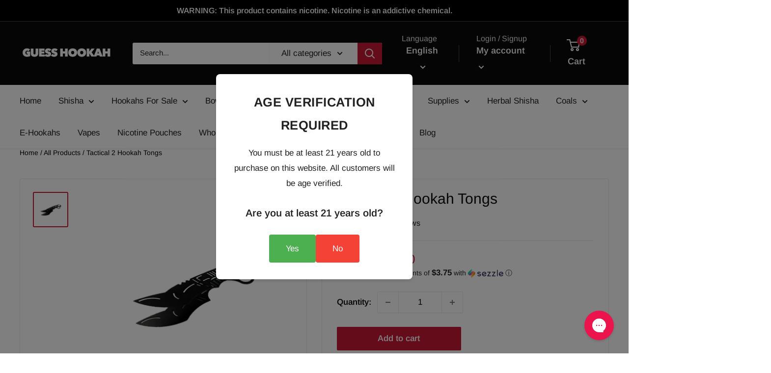

--- FILE ---
content_type: text/html; charset=UTF-8
request_url: https://www.stilyoapps.com/reconvert/reconvert_script_tags.php?shop=guess-hookah.myshopify.com&store_client_id=NjFlOGY2Y2IyODBlNmYyNGU3MGI2NTc0NWUxZDAxM2YuODExYjYzMDliZDgxZDNiNzNlZTMzNzA4MThmY2FiZjg%3D
body_size: 0
content:
{"result":"success","security_token":"$2y$10$04FOTl6elFJsPjBTojKD1eAZz4Ym\/hRjozsiO8C7x2ZhhMnKBQIo6"}

--- FILE ---
content_type: text/javascript
request_url: https://guesshookah.com/cdn/shop/t/19/assets/variable-products.js?v=168311612785199355051726146800
body_size: 6170
content:
function variableProductsInit(e){function o(){try{"undefined"!=typeof Shopify&&(Shopify.theme.name.toLowerCase().includes("wokiee")||document.querySelector(".tt-image-box"))&&setInterval(()=>$(document).trigger("resize"),800)}catch(e){}}function t(){function o(o){let a=undefined;if(e.collectionConditions.length){const t=window.location.pathname.match(/.*\/collections\/([\w\d-]+)/)||decodeURI(window.location.pathname).match(/.*\/collections\/((\w|[^\x00-\x7F]|-)+)/);if(t&&t[1])a=e.collectionConditions.find(e=>e.collection_handle===t[1]);else if(o.length){const t=c(o[0],e=>e.dataset.collectionConditionHandle);t?a=e.collectionConditions.find(e=>e.collection_handle===t.dataset.collectionConditionHandle):m&&(a=e.collectionConditions.find(e=>"search"===e.collection_handle))}}if(!a)return 0;variableProductsInit.transformVariantValueToCondition||(variableProductsInit.transformVariantValueToCondition=(e=>e)),t(o,!0,(o,t,n)=>{if(t.shown=!0,t.wrap=o,!a.conditions.length||e.showProductsWithoutVariants&&1===n.variants.length&&"Default Title"===n.variants[0].option1)return;o.classList.contains("variable-products")||(o=o.parentElement);const r=[1,2,3];if("all"==a.match_type)a.conditions.forEach(e=>{const a=e.option_value.replace(/"/g,"").toLowerCase(),i=e.option_name.toLowerCase();let l=!1;if(r.forEach(r=>{const c=`option${r}`,s=t[c].replace(/\s/g," ").toLowerCase();if(n.options[c]&&n.options[c].name.toLowerCase()===i)switch(l=!0,e.operator){case"equal_to":variableProductsInit.transformVariantValueToCondition(s)!==a&&(o.classList.add("variable-removing"),t.shown=!1);break;case"not_equal_to":s===a&&(o.classList.add("variable-removing"),t.shown=!1);break;case"contains":s.includes(a)||(o.classList.add("variable-removing"),t.shown=!1);break;default:o.classList.add("variable-removing"),t.shown=!1}}),!l)switch(e.operator){case"equal_to":case"contains":o.classList.add("variable-removing"),t.shown=!1}});else if("any"==a.match_type){let e=!1,i=!1;a.conditions.forEach(o=>{const a=o.option_value.replace(/"/g,"").toLowerCase(),l=o.option_name.toLowerCase();if(r.forEach(r=>{const c=`option${r}`,s=t[c].replace(/\s/g," ").toLowerCase();if(n.options[c]&&n.options[c].name.toLowerCase()===l)switch(i=!0,o.operator){case"equal_to":s===a&&(e=!0);break;case"not_equal_to":s!==a&&(e=!0);break;case"contains":s.includes(a)&&(e=!0)}}),!i)switch(o.operator){case"equal_to":case"contains":break;case"not_equal_to":e=!0}}),e||(o.classList.add("variable-removing"),t.shown=!1)}}),p&&y.forEach(e=>{!(e=e[Object.keys(e)[0]]).variants.find(e=>!0===e.shown)&&e.variants.length&&(e.variants[0].shown=!0,e.variants[0].wrap.classList.remove("variable-removing"))});const n=document.querySelectorAll(".variable-removing");return n.forEach(e=>{e.remove()}),n.length}function t(e,o,t){[...e].forEach(e=>{try{let l;if(o&&(l=e.closest(".variable-products")),l||(l=e.closest(".variable-products").children[0]),l){!l.querySelector("img")&&(1==l.parentElement.querySelectorAll("img").length||l.parentElement.classList.contains("variable-products")&&l.parentElement.querySelectorAll("img").length)&&(l=l.parentElement);let o=e.closest('a[href*="/products/"]');o||l.querySelectorAll('a[href*="/products/"]').forEach(function(e){e.href.match(/.*\/products\/([\S-]+)/)&&(o=e)}),o||"A"!=l.tagName||(o=l);var a=o.href.match(/.*\/products\/([\S-]+)/);productSlug=a[1];var n=productSlug.match(/([\S-]+)\?/);if(productSlug=n?n[1]:productSlug,product=y.find(function(e){return e[productSlug]||e[decodeURIComponent(productSlug)]}),product){product=product[productSlug]||product[decodeURIComponent(productSlug)],variantMatch=o.href.match(/variant=(\d+)/),variantId=variantMatch?variantMatch[1]:product.variants[0].id;var r=product.variants.find(function(e){return e.id==variantId});t(l,r,product,productSlug,variantId)}}}catch(i){console.log(i)}})}function a(o){if(e.add_to_cart_enabled&&!s()&&e.currentCollectionSlug&&"undefined"!=typeof VariableAddToCart){new VariableAddToCart({params:e,linkSelector:w,productsCount:r,collection:o,initActionsByProductData:t}).init()}}const n=document.querySelectorAll(w);var r=n.length;y&&(r=-u,y.forEach(function(e){r+=e[Object.keys(e)[0]].variants.length}),_.remove(),r-=o(n),foundProducts=[],[...n].forEach(e=>{var o=e.closest(".variable-products");o&&!foundProducts.includes(o)&&foundProducts.push(o)}),foundProducts.length==r&&a(n))}function a(){function o(e){return"function"==typeof customLocaleConvert?customLocaleConvert(e,Shopify.locale):e}var t=e.variants_titles;for(var a in t){document.querySelectorAll('[data-behavior="variable-product_title"][data-variant_id="'+a+'"]').forEach(function(e){e&&t[a].length>1&&(e.textContent=o(t[a]))})}Shopify.theme.name.includes("Turbo")&&document.querySelectorAll('[data-behavior="variable-product_title"]').forEach(e=>e.classList.add("title"))}function n(){const o=document.querySelector(".variable-products");if(o&&!o.classList.contains("Grid__Cell")){const t=o.style.display,a=e.lazyload.firstAmount,n=25,r=document.querySelectorAll(".variable-products").length;if(document.querySelectorAll(".variable-products").forEach((e,o)=>{o>=a&&(e.style.display="none")}),r>a){let o=!1,i=a;document.addEventListener("scroll",function(){let a=e.styles.footer_min_size||(s()?2200:1200);const l=document.querySelector("footer");if(l)try{const e=parseInt(getComputedStyle(l).height.slice(0,-2))+400;e>a&&(a=e);const o=document.querySelector('[data-section-id="recently-viewed-products"]');o&&(a+=parseInt(getComputedStyle(o).height.slice(0,-2)))}catch(c){}!o&&window.scrollY+a>document.body.clientHeight-window.innerHeight&&(o=!0,i<r&&(i+=n,document.querySelectorAll(".variable-products").forEach((e,o)=>{o<i&&(e.style.display=t)}),o=!1))})}}}function r(){const e=document.querySelector("#variable-products-load-css");e&&e.remove()}function i(e){const o=[...e.querySelectorAll(".variable-products")].map(e=>"A"==e.tagName?e.href:e.querySelector('a[href*="products"]')&&e.querySelector('a[href*="products"]').href).filter(e=>e);let t={};const a=l(o.map(e=>{const o=decodeURI(e).match(/.*\/products\/([\S]+)\?/);if(o)return t[o[1]]||(t[o[1]]=[]),t[o[1]].push(e),o[1]}));let n=[];a.forEach(function(e){e&&(n.push(t[e][0]),t[e].shift())}),n.forEach(function(o){const t=e.querySelector(`a[href*="${o.match(/\/products\/([\S]+)/)[0]}"]`);t?e.append(t.closest(".variable-products")):console.log(o)})}function l(e){function o(e){let o=[];const t=e.length,a=Math.floor(t/2);for(let n=0;n<a;n++)o.push(e[n]),o.push(e[t-1-n]);return a!==t/2&&o.push(e[a]),o}function t(){let e=0;if(n.forEach(o=>{for(var t=a.length-1;t>=0;t--)if(a[t]&&a[t]!=o&&a[t-1]!=o)return a.splice(t,0,o),void(e+=1)}),n.length-e)for(var o=0;o<n.length-e;o++)a.push(n[n.length-1])}let a=[],n=[];return o(o(o(o(o(e))))).forEach(e=>{if(a[a.length-1]!=e){a.push(e);const o=n[n.length-1];o&&o!=e&&(a.push(o),n.pop())}else n.push(e)}),t(),a}function c(e,o){return e==document.body?undefined:o(e.parentElement)?e.parentElement:c(e.parentElement,o)}function s(){if(/(android|bb\d+|meego).+mobile|avantgo|bada\/|blackberry|blazer|compal|elaine|fennec|hiptop|iemobile|ip(hone|od)|ipad|iris|kindle|Android|Silk|lge |maemo|midp|mmp|netfront|opera m(ob|in)i|palm( os)?|phone|p(ixi|re)\/|plucker|pocket|psp|series(4|6)0|symbian|treo|up\.(browser|link)|vodafone|wap|windows (ce|phone)|xda|xiino/i.test(navigator.userAgent)||/1207|6310|6590|3gso|4thp|50[1-6]i|770s|802s|a wa|abac|ac(er|oo|s\-)|ai(ko|rn)|al(av|ca|co)|amoi|an(ex|ny|yw)|aptu|ar(ch|go)|as(te|us)|attw|au(di|\-m|r |s )|avan|be(ck|ll|nq)|bi(lb|rd)|bl(ac|az)|br(e|v)w|bumb|bw\-(n|u)|c55\/|capi|ccwa|cdm\-|cell|chtm|cldc|cmd\-|co(mp|nd)|craw|da(it|ll|ng)|dbte|dc\-s|devi|dica|dmob|do(c|p)o|ds(12|\-d)|el(49|ai)|em(l2|ul)|er(ic|k0)|esl8|ez([4-7]0|os|wa|ze)|fetc|fly(\-|_)|g1 u|g560|gene|gf\-5|g\-mo|go(\.w|od)|gr(ad|un)|haie|hcit|hd\-(m|p|t)|hei\-|hi(pt|ta)|hp( i|ip)|hs\-c|ht(c(\-| |_|a|g|p|s|t)|tp)|hu(aw|tc)|i\-(20|go|ma)|i230|iac( |\-|\/)|ibro|idea|ig01|ikom|im1k|inno|ipaq|iris|ja(t|v)a|jbro|jemu|jigs|kddi|keji|kgt( |\/)|klon|kpt |kwc\-|kyo(c|k)|le(no|xi)|lg( g|\/(k|l|u)|50|54|\-[a-w])|libw|lynx|m1\-w|m3ga|m50\/|ma(te|ui|xo)|mc(01|21|ca)|m\-cr|me(rc|ri)|mi(o8|oa|ts)|mmef|mo(01|02|bi|de|do|t(\-| |o|v)|zz)|mt(50|p1|v )|mwbp|mywa|n10[0-2]|n20[2-3]|n30(0|2)|n50(0|2|5)|n7(0(0|1)|10)|ne((c|m)\-|on|tf|wf|wg|wt)|nok(6|i)|nzph|o2im|op(ti|wv)|oran|owg1|p800|pan(a|d|t)|pdxg|pg(13|\-([1-8]|c))|phil|pire|pl(ay|uc)|pn\-2|po(ck|rt|se)|prox|psio|pt\-g|qa\-a|qc(07|12|21|32|60|\-[2-7]|i\-)|qtek|r380|r600|raks|rim9|ro(ve|zo)|s55\/|sa(ge|ma|mm|ms|ny|va)|sc(01|h\-|oo|p\-)|sdk\/|se(c(\-|0|1)|47|mc|nd|ri)|sgh\-|shar|sie(\-|m)|sk\-0|sl(45|id)|sm(al|ar|b3|it|t5)|so(ft|ny)|sp(01|h\-|v\-|v )|sy(01|mb)|t2(18|50)|t6(00|10|18)|ta(gt|lk)|tcl\-|tdg\-|tel(i|m)|tim\-|t\-mo|to(pl|sh)|ts(70|m\-|m3|m5)|tx\-9|up(\.b|g1|si)|utst|v400|v750|veri|vi(rg|te)|vk(40|5[0-3]|\-v)|vm40|voda|vulc|vx(52|53|60|61|70|80|81|83|85|98)|w3c(\-| )|webc|whit|wi(g |nc|nw)|wmlb|wonu|x700|yas\-|your|zeto|zte\-/i.test(navigator.userAgent.substr(0,4)))return!0}function d(){e.currentCollectionSlug&&document.querySelectorAll(".product-block__image-container").forEach(e=>{"0px"===e.style.height&&e.style.removeProperty("height")})}if(variableProductsInited)return;variableProductsInited=!0;let u=0,p=!1;try{const o=window.location.pathname.match(/.*\/products\/([\w\d-]+)/);if(o)return r(),void(e.enable&&e.storeProductViewsUrl&&!Shopify.designMode&&$&&$.ajax&&fetch(o[0]+".js").then(e=>e.json()).then(o=>{var t=window.location.search.match(/variant=(\d+)/),a=null;t&&(a=o.variants.find(function(e){return e.id==t[1]}).title);var n={product:{product_id:o.id,variant_id:t?t[1]:null,vendor:o.vendor,product_type:o.type,product_handle:o.handle,product_title:o.title,variant_title:t?a:null}};$.ajax({method:"GET",url:e.storeProductViewsUrl,data:n})}));var h=document.querySelector('[data-behavior="variable-products"]'),m="/search"===window.location.pathname,v='a[href*="/products/"]:not([href*=".JP"]):not([href*=".png"]):not([href*=".PNG"])';if(e.enable){try{let o=window.location.search.split("&"),t=!1;if(o){b();const a=["Color","Colour","Colore","Kolor","Kleur","Kolore","Couleur","Farbe","F\xe4rg","Farve","\uc0c9","\u8272","Pattern"];let n=[];o=o.filter(e=>e.includes("filter.v.option."));let r="";const i=e=>{o.map(o=>{let t=(o=o.split("="))[0],i=o[1];(t=t.split("filter.v.option.")[1])&&(t=t[0].toUpperCase()+t.slice(1),e?a.includes(t)&&i&&n.push({name:t,value:i}):t.toLowerCase()===r&&i&&n.push({name:t,value:i}))})};i(!0),!n.length&&o.length&&(r=o[0].split("=")[0].split("filter.v.option.")[1],i(!1)),n.length&&(e.collectionConditions.push({collection_handle:m?"search":e.currentCollectionSlug,match_type:"any",conditions:n.map(e=>({operator:"equal_to",option_name:f(e.name),option_value:f(e.value)}))}),variableProductsInit.withFilters=!0,t=!0)}else b();function f(e){let o="",t=decodeURIComponent(e);for(let e=0;e<t.length;e++)o+="+"===t[e]?" ":t[e];return o}function b(){!t&&variableProductsInit.withFilters&&(e.collectionConditions=e.collectionConditions.filter(o=>o.collection_handle!==(m?"search":e.currentCollectionSlug)))}}catch(C){console.log(`Filter: ${C}`)}const o=window.location.pathname.match(/.*\/collections\/([\w\d-]+)/)||decodeURI(window.location.pathname).match(/.*\/collections\/((\w|[^\x00-\x7F]|-)+)/);let t;if(o||!e.onCollectionPages&&(!m||e.onSearchPages)){function g(){let o=e.collectionConditions.find(o=>o.collection_handle===e.currentCollectionSlug);m&&e.onSearchPages&&(o=e.collectionConditions.find(e=>"search"===e.collection_handle));let a=!("/"===window.location.pathname)&&!o&&e.lazyload.enabled;document.querySelectorAll('[data-behavior="variable-products"]').forEach(function(n){const r=n.dataset.collectionHandle;e.currentCollectionSlug||(o=e.collectionConditions.find(e=>e.collection_handle===r))&&(n.parentElement.dataset.collectionConditionHandle=r),a&&o&&(a=!1),n.dataset.collectionHandle&&(t=e.blackListsForCollections[n.dataset.collectionHandle]),[...n.parentElement.children].forEach(o=>{"variable-products"===o.dataset.behavior||!o.querySelector(v)&&!o.matches(v)||o.classList.contains("variable-products")||o.querySelector('[data-behavior="variable-products"]')||o.classList.add("variable-removing"),"HEADER"===o.tagName&&(e.unpackPrependLogic=!1)}),[...n.children].forEach(e=>{if('<div style="clear:both"></div>'===e.outerHTML||e.classList.contains("collection-grid-item-advertisement"))e.remove();else if(e.classList.add("variable-products"),t){const o=e.querySelector('[data-behavior="variable-product_title"]');o&&t.includes(o.dataset.variant_id)&&(e.remove(),u+=1)}})}),document.querySelectorAll('[data-behavior="variable-products"]').forEach(function(o){e.mixVariantsEnabled&&i(o),e.unpackPrependLogic?[...o.children].filter(e=>"SCRIPT"!=e.tagName).reverse().forEach(function(e){o.parentElement.prepend(e)}):[...o.children].filter(e=>"SCRIPT"!=e.tagName).forEach(function(e){o.parentElement.append(e)}),o.remove()});try{a&&n()}catch(C){console.log(C)}document.querySelectorAll(".variable-removing").forEach(e=>{e.remove()})}o&&(t=e.blackListsForCollections[e.currentCollectionSlug]),g(),a()}else document.querySelectorAll('[data-behavior="variable-products"]').forEach(e=>{e.remove()})}else document.querySelectorAll('[data-behavior="variable-products"]').forEach(e=>{e.remove()}),setInterval(()=>{const e=document.querySelector('[data-behavior="variable-products"]');e&&e.remove()},500)}catch(C){console.log(C),document.querySelectorAll('[data-behavior="variable-products"]').forEach(e=>{e.remove()})}finally{r();const e=document.querySelector(".variable-loader");e&&(e.style.display="none"),d()}let _=document.querySelector('[data-behavior="variable_product_list"]'),y=undefined;if(h){if(_)try{y=JSON.parse(_.dataset.product_list)}catch(C){_.remove(),console.log(C)}var w='[data-behavior="variable-product_title"]';setTimeout(function(){t()},0)}else e.enabledGlobal;let S=!1;o(),(h&&y||S||document.querySelector(".boost-pfs-filter-wrapper-page")||document.querySelector(".boost-pfs-filter-products")||document.querySelector("#bc-sf-filter-products"))&&(variableProductsInit.reinit||(variableProductsInit.reinit=(()=>{function o(){document.querySelector('[data-behavior="variable-products"]')&&document.querySelector('script[src*="variable-loader.js"]')&&(variableProductsInited=!1,document.querySelector(".variable-products")&&(e.unpackPrependLogic=!1),variableProductsInit(e))}setInterval(o,500)}),variableProductsInit.reinit()))}var VariableProductsParams={enable:!0,checkoutRedirect:"",btnLabel:"",onCollectionPages:!0,showProductsWithoutVariants:!0,storeProductViewsUrl:"https://variable.zubrcommerce.com/product_views/store.json",optionsViewType:"show_all",optionsInfo:{only:"",variantsBlackList:[],variantsWhiteList:[],variantTitleType:"",customTitleCode:""},variants_titles:{40251157938361:"YKAP Mini STR Hookah"},wrapSelector:".grid",wrapSelectorsUrl:"https://variable.zubrcommerce.com/selectors/wrap.json",jqueryPresented:!1,jqueryStatusUrl:"https://variable.zubrcommerce.com/selectors/jquery.json",blackListsForCollections:{"red-hookahs":[],"blue-hookahs":["41443923361977","41443923394745","41443923427513","41443923460281","40251157905593","40251157938361","40251157971129","40251158003897","42121361064149","42121361096917","42121361129685","40344870453433","40344870420665","40344870387897","40344870355129","40344870125753","40344870158521","40344870191289","40344870224057","42350679032021","42350679064789","42350679097557","42350679130325","42446102790357","42446102855893","42446102888661","42446102921429","40344870584505","40344870617273","40344870650041","40344870256825","40344870289593","42443183161557","42443183227093","42443183259861","42443183292629","42443183325397","42443183358165","42443183390933","42443183423701","42364863807701","42364863840469","42364864004309","42364864069845","42364864102613","42364864135381","42364864168149","42364864200917","42344208695509","42344208728277","42344208761045","42337468547285","42337468580053","42337468612821","42337468645589","42337468678357","42337467498709","42337467531477","42337467564245","42337467597013","42327766728917","42327766761685","42327766827221","42294043214037","42294043279573","40344870781113","40344870813881","40344870846649","40344870879417","40344870944953","40344870977721","40344871010489","40344869961913","40344869994681","40344870027449","40344870060217","40008195768505","40008195866809","40008195899577","40008195932345","40008195997881","40008194982073","40008195014841","40008195047609","40008195080377","40008195113145","40008195145913","40008195178681","40008195211449","40008195244217","40251158102201","40251158134969","42121361162453","42121361195221","42121361227989","42121361260757","42121361293525","40344870551737","42446103118037","42446103052501","40344870912185","42364863971541","42364863938773","32240605331543","32240605429847","41311870746809","41311870779577","41311870812345","41311870877881","32240605397079","32240605462615","32240605495383","32240605528151","32240605560919","32240605593687","32240605298775","42270743429333","42270743462101","42270743494869","42270743527637","42270743560405","42270743593173","42270743625941","42270743658709","42270743691477","42270743757013","42270743789781","42270743822549","42270743855317","42457688015061","42457688047829","42457688080597","42457688113365","42457688146133","42457688178901","42457688211669","42457249579221","42457249611989","42457249644757","42457030197461","42457030262997","42457949438165","42457928007893","42457928040661","42457872662741","42457872695509","42457872629973"],"gold-hookahs":["42443183259861","42443183227093","42443183194325","42443183161557","42443183325397","42443183358165","42443183390933","42443183423701","42443183456469","32240605298775","32240605331543","32240605364311","32240605397079","41311870746809","41311870779577","41311870845113","41311870877881","32240605462615","32240605495383","32240605528151","32240605560919","32240605593687","42375949189333","42375949254869","42270743855317","42270743757013","42270743724245","42270743691477","42270743429333","42270743462101","42270743494869","42270743527637","42270743560405","42270743593173","42270743625941","42457249513685","42457249546453","42457249579221","42457249644757","42457249677525"],"pink-hookahs":["40251157905593","40251157971129","40251158003897","40251158069433","40344870191289","40344870158521","40344870125753","40344870092985","40251158102201","40251158134969","40344870256825","40344870289593","42447632695509","42447632728277","42447632826581","42446102790357","42446102823125","42446102888661","42446102921429","42446102954197","42446102986965","42446103052501","42446103118037","42364864004309","42364863971541","42364863938773","42364863906005","42364863873237","42364863840469","42364863807701","42364864102613","42364864135381","42364864168149","42364864200917","42270743822549","42270743789781","42270743757013","42270743724245","42270743691477","42270743658709","42270743625941","42270743593173","42270743560405","42270743527637","42270743494869","42270743462101","42270743429333","42327768531157","42327768498389","42327768465621","42327954817237","42327954850005","42344310866133","42344310767829","42344310735061","42344310702293","42344310898901","42344310931669","42457688015061","42457688047829","42457688080597","42457688113365","42457688211669","42457688244437","42457688146133"],"black-hookahs":["32240605298775","32240605364311","32240605397079","32240605429847","32240605462615","32240605495383","32240605528151","32240605560919","32240605593687","41311870845113","41311870812345","41311870779577","41311870746809","38784744947897","38784744980665","38784745013433","38784745078969","38784745111737","38784745144505","38784745177273","38784745210041","38784745242809","38784745275577","38784745308345","41443923329209","41443923394745","41443923361977","31989864759383","31989864792151","31989864824919","31989864857687","31989864890455","31989864923223","31989864955991","31989864988759","38784747339961","38784747372729","38784747405497","38784747438265","38784747471033","38784747503801","38784747536569","38784747569337","38784747634873","38784747667641","38784747700409","40008195276985","40008195342521","40008195375289","40008195408057","31989865775191","31989865840727","31989865873495","31989865906263","31989865939031","31989865971799","31989866004567","31989866037335","31989866070103","31989866102871","31989866135639","31989866168407","31989866233943","31989866201175","40008195440825","40008195473593","40008195506361","40008195571897","40008195604665","42447603138773","42446102790357","42446102823125","42446102855893","42446102888661","42446102921429","42446102954197","42446102986965","42446103118037","42375949254869","42375949222101","42364863840469","42364863873237","42364863906005","42364863938773","42364863971541","42364864004309","42364864069845","42364864102613","42364864135381","42364864168149","42364864200917","42338793980117","42338793947349","42338794045653","42338327986389","42338328019157","42338328084693","42338251505877","42338251538645","42333988847829","42333988913365","42333988782293","42333988880597","42270743527637","42270743560405","42270743625941","42270743658709","42270743691477","42270743724245","42270743789781","42270743822549","42270743855317","40008195801273","40008195768505","40008195866809","40008195932345","40008195997881","40008195047609","40008195014841","40008194982073","40008194949305","40008195145913","40008195178681","40008195211449","40008195244217","40008194719929","40008194752697","40008194785465","40008194818233","40008194883769","42430138253525","42430138319061","42457688047829","42457688080597","42457688113365","42457688146133","42457688178901","42457688211669","42457688244437","42457262620885","42457262653653","42457262686421","42457030197461","42457030230229","42456881103061","42456881135829","42456881168597","42453474312405"],"purple-hookahs":["40344870518969","40344870551737","40344870584505","40344870355129","40344870387897","40344870420665","40344870453433","40344870486201","40008197767353","40008197832889","40008197898425","40008197931193","42446102790357","42446102823125","42446102855893","42446102888661","42446102921429","42446102986965","42446103052501","42446103118037","42443183161557","42443183194325","42443183227093","42443183259861","42443183292629","42443183325397","42443183358165","42443183423701","42443183456469","42364863807701","42364863840469","42364863873237","42364863906005","42364863971541","42364864004309","42364864069845","42364864102613","42364864135381","42364864168149","42364864200917","42344310735061","42344310767829","42344310800597","42344310866133","42344310898901","42344310931669","40344870846649","40344870879417","40344870912185","40344870944953","40344870977721","40344871010489","40344871043257","40344871076025","40344869929145","40344869961913","40344869994681","40344870027449","40008195932345","40008195866809","40008195768505","40008195801273","40008194949305","40008195014841","40008195178681","40008195211449","40008195244217","40008195047609","40008194982073","40008195080377","40008195113145","40008195899577","42457688015061","42457688047829","42457688080597","42457688113365","42457688146133","42457688211669","42457688244437"]},add_to_cart_enabled:!1,displayOutOfStock:!1,outOfStockLimit:0,addToCartLabels:{addToCart:"Add to cart",goToCheckout:"Go to checkout",soldOut:"Sold out",quantity:"Quantity"},addToCartInfo:{initOnParent:!1},styles:{},mixVariantsEnabled:!1,collectionConditions:[{collection_handle:"white-hookahs",match_type:"any",conditions:[{option_name:"Pattern",option_value:"white",operator:"contains"},{option_name:"Stem",option_value:"white",operator:"contains"},{option_name:"Shaft",option_value:"white",operator:"contains"},{option_name:"Stem Decoration",option_value:"white",operator:"contains"},{option_name:"Base",option_value:"white",operator:"contains"},{option_name:"Design",option_value:"white",operator:"contains"},{option_name:"Stem Design",option_value:"white",operator:"contains"},{option_name:"Style",option_value:"white",operator:"contains"},{option_name:"Base Color",option_value:"white",operator:"contains"},{option_name:"Color",option_value:"white",operator:"contains"}]},{collection_handle:"green-hookahs",match_type:"any",conditions:[{option_name:"Stem",option_value:"green",operator:"contains"},{option_name:"Style",option_value:"green",operator:"contains"},{option_name:"Shaft",option_value:"green",operator:"contains"},{option_name:"Decoration",option_value:"green",operator:"contains"},{option_name:"Stem Decoration",option_value:"green",operator:"contains"},{option_name:"Base",option_value:"green",operator:"contains"},{option_name:"Design",option_value:"green",operator:"contains"},{option_name:"Stem Design",option_value:"green",operator:"contains"},{option_name:"Base Color",option_value:"green",operator:"contains"},{option_name:"Color",option_value:"green",operator:"contains"}]},{collection_handle:"red-hookahs",match_type:"any",conditions:[{option_name:"Stem Decoration",option_value:"red",operator:"contains"},{option_name:"Style",option_value:"Red",operator:"contains"},{option_name:"Color",option_value:"Red",operator:"contains"},{option_name:"Color",option_value:"Yakut",operator:"contains"},{option_name:"Stem",option_value:"red",operator:"contains"},{option_name:"Base Color",option_value:"yakut",operator:"contains"},{option_name:"Stem Decoration",option_value:"red",operator:"contains"},{option_name:"Shaft",option_value:"Red",operator:"contains"},{option_name:"Base",option_value:"Red",operator:"contains"},{option_name:"Stem Design",option_value:"Red",operator:"contains"},{option_name:"Base Color",option_value:"Yakut",operator:"contains"}]}],enabledByDefault:!1,disabledCollections:[],enabledCollections:["white-hookahs","green-hookahs","red-hookahs","black-hookahs","purple-hookahs","gold-hookahs","blue-hookahs","pink-hookahs"],unpackPrependLogic:!0,lazyload:{enabled:!0,firstAmount:36}},variableProductsInited=!1;"undefined"==typeof variableParams&&(variableParams={...VariableProductsParams});try{const o=decodeURI(window.location.pathname).match(/.*\/collections\/((?:\w|[^\x00-\x7F]|-)+)/);if(o&&o[1]){let e;(e=VariableProductsParams.enabledByDefault?VariableProductsParams.disabledCollections.find(e=>e===o[1]):!VariableProductsParams.enabledCollections.find(e=>e===o[1]))&&(VariableProductsParams.enabledGlobal=VariableProductsParams.enable,VariableProductsParams.enable=!1),VariableProductsParams.currentCollectionSlug=o[1]}!o&&VariableProductsParams.onCollectionPages&&(VariableProductsParams.enable=!1)}catch(e){console.log(e)}document.addEventListener("DOMContentLoaded",function(){document.head.innerText.match(/variable-loader.js/)||document.head.innerText.match(/variable.js/)||document.body.innerHTML.match(/variable-loader.js/)||document.head.innerHTML.match(/variable-loader.js/)||(VariableProductsParams.enable=!1),variableProductsInit(VariableProductsParams)});